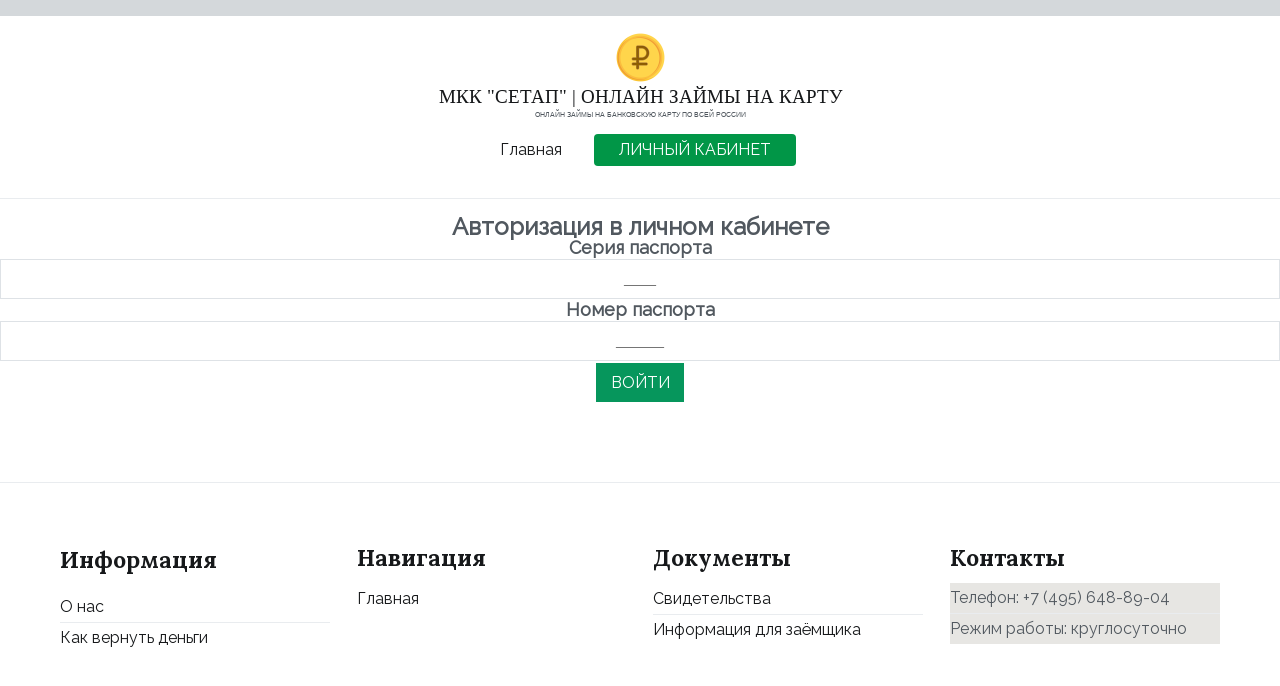

--- FILE ---
content_type: text/css
request_url: https://mkksetup.ru/cabinet/css/style.css
body_size: 1749
content:

/* HTML5 display-role reset for older browsers */
article, aside, details, figcaption, figure,
footer, header, hgroup, menu, nav, section {
	display: block;
}
body {
	line-height: 1;
}
ol, ul {
	list-style: none;
}
blockquote, q {
	quotes: none;
}
blockquote:before, blockquote:after,
q:before, q:after {
	content: '';
	content: none;
}
table {
	border-collapse: collapse;
	border-spacing: 0;
}
/* End of Eric Meyer's CSS Reset */

article, aside, details, figcaption, figure, footer, header, hgroup, main, nav, section, summary {
	display: block;
}

.wrapper {
	width: 100%;
	min-width: 1000px;
}


/* Header
-----------------------------------------------------------------------------*/




.header {
	height: auto;
	background: #f7f7f7;
}





/* Middle
-----------------------------------------------------------------------------*/
.middle {
	width: 100%;
	position: relative;
}
.middle:after {
	display: table;
	clear: both;
	content: '';
}
.container {
	width: 100%;
	float: left;
	overflow: hidden;
}
.content {
	padding: 0 0 0 255px;
}


/* Left Sidebar
-----------------------------------------------------------------------------*/
.left-sidebar {
	float: left;
	width: auto;
	margin-left: -100%;
	position: relative;
	//background: #B5E3FF;
}


/* Footer
-----------------------------------------------------------------------------*/
.footer {
	height: auto;
	background: #e7e6e3;
}
.polaroid {
            position: relative;
      }
      .polaroid img {
  border: 1px solid black;
  box-shadow: 2px 2px 3px black;
  width:100px;
  height:100px;
      }
	  

.vertical-menu {
    width: 250px; /* Set a width if you like */
}

.vertical-menu a {
    background-color: #FFFFFF; /* Grey background color */
    color: black; /* Black text color */
    display: block; /* Make the links appear below each other */
    padding: 8px; /* Add some padding */
font-size:18px;
    text-decoration: none; /* Remove underline from links */
border:1px solid #808d81;
}

.vertical-menu a:hover {
    background-color: #B0E0E6; /* Dark grey background on mouse-over */
 text-decoration: underline;
}

.vertical-menu a.active {
    background-color: #B0E0E6; /* Add a green color to the "active/current" link */

    color: white;
}

.center-img {
  display: block;
  margin: 0 auto;
}
.big_block_frm{
  position: inherit;
  top: 0%;
left:35%;
height: auto;
width: 99%;
border-radius:10px;
//outline:1px solid #ffcc00;
border:2px solid #c2c2c2;
background:#FFFFFF;
}

.block_frm35{
  position: inherit;
  top: 0%;
left:35%;
height: auto;
width: 35%;
border-radius:10px;
//outline:1px solid #FFFFFF;
border:2px solid #FFFFFF;
background:#FFFFFF;
}

.edit_chat{
border:2px solid #c2c2c2;
color: #000000;
width:80%;
height:auto;
text-align: center;
padding: 3px;
margin-top: 2px;
border-radius:5px;
margin-bottom: 2px;
font-size: 12px;
	font-family: "Akzidenz Grotesk BQ Medium", -apple-system, BlinkMacSystemFont, sans-serif;
background: #FFF;
}

.edit{
border:1px solid #c2c2c2;
color: #000000;
width:90%;
height:auto;
text-align: center;
padding: 3px;
margin-top: 2px;
border-radius:10px;
margin-bottom: 2px;
font-size: 16px;
font-family: PALATINO LINOTYPE;
background: #FFF;
}

.edit95{
border:1px solid #c2c2c2;
color: #000000;
width:96%;
height:auto;
text-align: center;
padding: 3px;
margin-top: 2px;
border-radius:10px;
margin-bottom: 2px;
font-size: 16px;
font-family: PALATINO LINOTYPE;
background: #FFF;
}

.edit20{
border:1px solid #c2c2c2;
color: #000000;
width:20%;
height:auto;
text-align: center;
padding: 3px;
margin-top: 2px;
border-radius:10px;
margin-bottom: 2px;
font-size: 16px;
font-family: PALATINO LINOTYPE;
background: #FFF;
}

.input-file {
	position: relative;
	display: inline-block;
}
.input-file span {
	position: relative;
	display: inline-block;
	cursor: pointer;
	outline: none;
	text-decoration: none;
	font-size: 18px;
	font-family: "Akzidenz Grotesk BQ Medium", -apple-system, BlinkMacSystemFont, sans-serif;
	vertical-align: middle;
	color: rgb(255 255 255);
	text-align: center;
	border-radius: 10px;
	background-color: #13aa52;
	line-height: 22px;
	height: 40px;
	padding: 10px 20px;
	box-sizing: border-box;
	border: none;
	margin: 0;
	transition: background-color 0.2s;
}
.input-file input[type=file] {
	position: absolute;
	z-index: -1;
	opacity: 0;
	display: block;
	width: 0;
	height: 0;
}
 
/* Focus */
.input-file input[type=file]:focus + span {
	box-shadow: 0 0 0 0.2rem rgba(0,123,255,.25);
}
 
/* Hover/active */
.input-file:hover span {
	background-color: #59be6e;
}
.input-file:active span {
	background-color: #2E703A;
}
 
/* Disabled */
.input-file input[type=file]:disabled + span {
	background-color: #eee;
}




.edit_big{
border:1px solid #c2c2c2;
color: #000000;
width:90%;
height:auto;
text-align: center;
padding: 3px;
margin-top: 2px;
border-radius:10px;
margin-bottom: 2px;
font-size: 28px;
font-family: PALATINO LINOTYPE;
background: #FFF;

}

.textButton{
    background:none; 
    border:none;   
    color: #C0C0C0;	
}

.textButton:hover{
    background-color: #ffef65;
}


.textButton_bp{
    background:none; 
    border:none;   
    color: #C0C0C0;	
}


.edit_button{
border:1px solid #c2c2c2;
color: #000000;
width:170px;
height:auto;
text-align: center;
  padding: 6px 6px;
margin-top: 2px;
border-radius:10px;
margin-bottom: 2px;
  font-family: "Akzidenz Grotesk BQ Medium", -apple-system, BlinkMacSystemFont, sans-serif;
  font-size: 24px;
  font-weight: 400;
background: #FFF;
}

.button-37 {
  background-color: #13aa52;
  border: 1px solid #13aa52;
  border-radius: 10px;
  box-shadow: rgba(0, 0, 0, .1) 0 2px 4px 0;
  box-sizing: border-box;
  color: #fff;
  cursor: pointer;
  font-family: "Akzidenz Grotesk BQ Medium", -apple-system, BlinkMacSystemFont, sans-serif;
  font-size: 18px;
  font-weight: 400;
  outline: none;
  outline: 0;
  padding: 15px 30px;
  text-align: center;
  transform: translateY(0);
  transition: transform 150ms, box-shadow 150ms;
  user-select: none;
  -webkit-user-select: none;
  touch-action: manipulation;
}

.button-37:hover {
  box-shadow: rgba(0, 0, 0, .15) 0 3px 9px 0;
  transform: translateY(-2px);
}

@media (min-width: 768px) {
  .button-37 {
    padding: 10px 30px;
  }
}


.button-38 {
  background-color: #13aa52;
  border: 1px solid #13aa52;
  border-radius: 2px;
  box-shadow: rgba(0, 0, 0, .1) 0 2px 4px 0;
  box-sizing: border-box;
  color: #fff;
  cursor: pointer;
  font-family: "Akzidenz Grotesk BQ Medium", -apple-system, BlinkMacSystemFont, sans-serif;
  font-size: 14px;
  font-weight: 400;
  outline: none;
  outline: 0;
  padding: 3px 6px;
  text-align: center;
  transform: translateY(0);
  transition: transform 150ms, box-shadow 150ms;
  user-select: none;
  -webkit-user-select: none;
  touch-action: manipulation;
}

.button-38:hover {
  box-shadow: rgba(0, 0, 0, .15) 0 3px 9px 0;
  transform: translateY(-2px);
}

@media (min-width: 768px) {
  .button-38 {
    padding: 3px 6px;
  }
}


.button-39 {
  background-color: #13aa52;
  border: 1px solid #13aa52;
  border-radius: 2px;
  box-shadow: rgba(0, 0, 0, .1) 0 2px 4px 0;
  box-sizing: border-box;
  color: #fff;
  cursor: pointer;
  font-family: "Akzidenz Grotesk BQ Medium", -apple-system, BlinkMacSystemFont, sans-serif;
  font-size: 18px;
  font-weight: 400;
  outline: none;
  outline: 0;
  padding: 12px 24px;
  text-align: center;
  transform: translateY(0);
  transition: transform 150ms, box-shadow 150ms;
  user-select: none;
  -webkit-user-select: none;
  touch-action: manipulation;
}

.button-39:hover {
  box-shadow: rgba(0, 0, 0, .15) 0 3px 9px 0;
  transform: translateY(-2px);
}

@media (min-width: 768px) {
  .button-39 {
  padding: 12px 24px;
  }
}


.button-40 {
  background-color: #FFF;
  border: 1px solid #dbdbdb;
  border-radius: 10px;
  box-shadow: rgba(0, 0, 0, .1) 0 2px 4px 0;
  box-sizing: border-box;
  color: #dbdbdb;
  cursor: pointer;
  font-family: "Akzidenz Grotesk BQ Medium", -apple-system, BlinkMacSystemFont, sans-serif;
  font-size: 18px;
  font-weight: 400;
  outline: none;
  outline: 0;
  padding: 12px 24px;
  text-align: center;
  transform: translateY(0);
  transition: transform 150ms, box-shadow 150ms;
  user-select: none;
  -webkit-user-select: none;
  touch-action: manipulation;
}



.form_toggle {
	display: inline-block;
	overflow: hidden;
}
.form_toggle-item {
	float: left;
	display: inline-block;
}
.form_toggle-item input[type=radio] {
	display: none;
}
.form_toggle-item label {
	display: inline-block;
	padding: 0px 15px;   
	line-height: 34px;    
	border: 1px solid #999;
	border-right: none;
	cursor: pointer;
	user-select: none;   
}
 
.form_toggle .item-1 label {
	border-radius: 6px 0 0 6px;
}
.form_toggle .item-2 label {
	border-radius: 0 6px 6px 0;
	border-right: 1px solid #999;
}
 
/* Checked */
.form_toggle .item-1 input[type=radio]:checked + label {
	background: #13aa52;
}
.form_toggle .item-2 input[type=radio]:checked + label {
	background: #13aa52;
}


.form_radio_group {
	display: inline-block;
	overflow: hidden;
}
.form_radio_group-item {
	display: inline-block;
	float: left;    
}
.form_radio_group input[type=radio] {
	display: none;
}
.form_radio_group label {
	display: inline-block;
	cursor: pointer;
	padding: 0px 15px;
	line-height: 34px;
	border: 1px solid #999;
	border-right: none;
	user-select: none;
}
 
.form_radio_group .form_radio_group-item:first-child label {
	border-radius: 6px 0 0 6px;
}
.form_radio_group .form_radio_group-item:last-child label {
	border-radius: 0 6px 6px 0;
	border-right: 1px solid #999;
}
 
/* Checked */
.form_radio_group input[type=radio]:checked + label {
	background: #13aa52;
}
 
/* Hover */
.form_radio_group label:hover {
	color: #666;
}
 


.no-click {
  pointer-events: none;
  cursor: default;
}